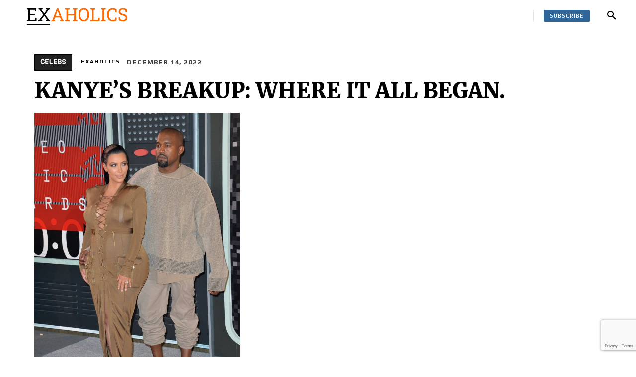

--- FILE ---
content_type: text/html; charset=utf-8
request_url: https://www.google.com/recaptcha/api2/anchor?ar=1&k=6Ld4tEokAAAAAOr7tcO42WkhWs5s-MXzVR4LSKhP&co=aHR0cHM6Ly9leGFob2xpY3MuY29tOjQ0Mw..&hl=en&v=TkacYOdEJbdB_JjX802TMer9&size=invisible&anchor-ms=20000&execute-ms=15000&cb=vcby6kxndc6x
body_size: 45061
content:
<!DOCTYPE HTML><html dir="ltr" lang="en"><head><meta http-equiv="Content-Type" content="text/html; charset=UTF-8">
<meta http-equiv="X-UA-Compatible" content="IE=edge">
<title>reCAPTCHA</title>
<style type="text/css">
/* cyrillic-ext */
@font-face {
  font-family: 'Roboto';
  font-style: normal;
  font-weight: 400;
  src: url(//fonts.gstatic.com/s/roboto/v18/KFOmCnqEu92Fr1Mu72xKKTU1Kvnz.woff2) format('woff2');
  unicode-range: U+0460-052F, U+1C80-1C8A, U+20B4, U+2DE0-2DFF, U+A640-A69F, U+FE2E-FE2F;
}
/* cyrillic */
@font-face {
  font-family: 'Roboto';
  font-style: normal;
  font-weight: 400;
  src: url(//fonts.gstatic.com/s/roboto/v18/KFOmCnqEu92Fr1Mu5mxKKTU1Kvnz.woff2) format('woff2');
  unicode-range: U+0301, U+0400-045F, U+0490-0491, U+04B0-04B1, U+2116;
}
/* greek-ext */
@font-face {
  font-family: 'Roboto';
  font-style: normal;
  font-weight: 400;
  src: url(//fonts.gstatic.com/s/roboto/v18/KFOmCnqEu92Fr1Mu7mxKKTU1Kvnz.woff2) format('woff2');
  unicode-range: U+1F00-1FFF;
}
/* greek */
@font-face {
  font-family: 'Roboto';
  font-style: normal;
  font-weight: 400;
  src: url(//fonts.gstatic.com/s/roboto/v18/KFOmCnqEu92Fr1Mu4WxKKTU1Kvnz.woff2) format('woff2');
  unicode-range: U+0370-0377, U+037A-037F, U+0384-038A, U+038C, U+038E-03A1, U+03A3-03FF;
}
/* vietnamese */
@font-face {
  font-family: 'Roboto';
  font-style: normal;
  font-weight: 400;
  src: url(//fonts.gstatic.com/s/roboto/v18/KFOmCnqEu92Fr1Mu7WxKKTU1Kvnz.woff2) format('woff2');
  unicode-range: U+0102-0103, U+0110-0111, U+0128-0129, U+0168-0169, U+01A0-01A1, U+01AF-01B0, U+0300-0301, U+0303-0304, U+0308-0309, U+0323, U+0329, U+1EA0-1EF9, U+20AB;
}
/* latin-ext */
@font-face {
  font-family: 'Roboto';
  font-style: normal;
  font-weight: 400;
  src: url(//fonts.gstatic.com/s/roboto/v18/KFOmCnqEu92Fr1Mu7GxKKTU1Kvnz.woff2) format('woff2');
  unicode-range: U+0100-02BA, U+02BD-02C5, U+02C7-02CC, U+02CE-02D7, U+02DD-02FF, U+0304, U+0308, U+0329, U+1D00-1DBF, U+1E00-1E9F, U+1EF2-1EFF, U+2020, U+20A0-20AB, U+20AD-20C0, U+2113, U+2C60-2C7F, U+A720-A7FF;
}
/* latin */
@font-face {
  font-family: 'Roboto';
  font-style: normal;
  font-weight: 400;
  src: url(//fonts.gstatic.com/s/roboto/v18/KFOmCnqEu92Fr1Mu4mxKKTU1Kg.woff2) format('woff2');
  unicode-range: U+0000-00FF, U+0131, U+0152-0153, U+02BB-02BC, U+02C6, U+02DA, U+02DC, U+0304, U+0308, U+0329, U+2000-206F, U+20AC, U+2122, U+2191, U+2193, U+2212, U+2215, U+FEFF, U+FFFD;
}
/* cyrillic-ext */
@font-face {
  font-family: 'Roboto';
  font-style: normal;
  font-weight: 500;
  src: url(//fonts.gstatic.com/s/roboto/v18/KFOlCnqEu92Fr1MmEU9fCRc4AMP6lbBP.woff2) format('woff2');
  unicode-range: U+0460-052F, U+1C80-1C8A, U+20B4, U+2DE0-2DFF, U+A640-A69F, U+FE2E-FE2F;
}
/* cyrillic */
@font-face {
  font-family: 'Roboto';
  font-style: normal;
  font-weight: 500;
  src: url(//fonts.gstatic.com/s/roboto/v18/KFOlCnqEu92Fr1MmEU9fABc4AMP6lbBP.woff2) format('woff2');
  unicode-range: U+0301, U+0400-045F, U+0490-0491, U+04B0-04B1, U+2116;
}
/* greek-ext */
@font-face {
  font-family: 'Roboto';
  font-style: normal;
  font-weight: 500;
  src: url(//fonts.gstatic.com/s/roboto/v18/KFOlCnqEu92Fr1MmEU9fCBc4AMP6lbBP.woff2) format('woff2');
  unicode-range: U+1F00-1FFF;
}
/* greek */
@font-face {
  font-family: 'Roboto';
  font-style: normal;
  font-weight: 500;
  src: url(//fonts.gstatic.com/s/roboto/v18/KFOlCnqEu92Fr1MmEU9fBxc4AMP6lbBP.woff2) format('woff2');
  unicode-range: U+0370-0377, U+037A-037F, U+0384-038A, U+038C, U+038E-03A1, U+03A3-03FF;
}
/* vietnamese */
@font-face {
  font-family: 'Roboto';
  font-style: normal;
  font-weight: 500;
  src: url(//fonts.gstatic.com/s/roboto/v18/KFOlCnqEu92Fr1MmEU9fCxc4AMP6lbBP.woff2) format('woff2');
  unicode-range: U+0102-0103, U+0110-0111, U+0128-0129, U+0168-0169, U+01A0-01A1, U+01AF-01B0, U+0300-0301, U+0303-0304, U+0308-0309, U+0323, U+0329, U+1EA0-1EF9, U+20AB;
}
/* latin-ext */
@font-face {
  font-family: 'Roboto';
  font-style: normal;
  font-weight: 500;
  src: url(//fonts.gstatic.com/s/roboto/v18/KFOlCnqEu92Fr1MmEU9fChc4AMP6lbBP.woff2) format('woff2');
  unicode-range: U+0100-02BA, U+02BD-02C5, U+02C7-02CC, U+02CE-02D7, U+02DD-02FF, U+0304, U+0308, U+0329, U+1D00-1DBF, U+1E00-1E9F, U+1EF2-1EFF, U+2020, U+20A0-20AB, U+20AD-20C0, U+2113, U+2C60-2C7F, U+A720-A7FF;
}
/* latin */
@font-face {
  font-family: 'Roboto';
  font-style: normal;
  font-weight: 500;
  src: url(//fonts.gstatic.com/s/roboto/v18/KFOlCnqEu92Fr1MmEU9fBBc4AMP6lQ.woff2) format('woff2');
  unicode-range: U+0000-00FF, U+0131, U+0152-0153, U+02BB-02BC, U+02C6, U+02DA, U+02DC, U+0304, U+0308, U+0329, U+2000-206F, U+20AC, U+2122, U+2191, U+2193, U+2212, U+2215, U+FEFF, U+FFFD;
}
/* cyrillic-ext */
@font-face {
  font-family: 'Roboto';
  font-style: normal;
  font-weight: 900;
  src: url(//fonts.gstatic.com/s/roboto/v18/KFOlCnqEu92Fr1MmYUtfCRc4AMP6lbBP.woff2) format('woff2');
  unicode-range: U+0460-052F, U+1C80-1C8A, U+20B4, U+2DE0-2DFF, U+A640-A69F, U+FE2E-FE2F;
}
/* cyrillic */
@font-face {
  font-family: 'Roboto';
  font-style: normal;
  font-weight: 900;
  src: url(//fonts.gstatic.com/s/roboto/v18/KFOlCnqEu92Fr1MmYUtfABc4AMP6lbBP.woff2) format('woff2');
  unicode-range: U+0301, U+0400-045F, U+0490-0491, U+04B0-04B1, U+2116;
}
/* greek-ext */
@font-face {
  font-family: 'Roboto';
  font-style: normal;
  font-weight: 900;
  src: url(//fonts.gstatic.com/s/roboto/v18/KFOlCnqEu92Fr1MmYUtfCBc4AMP6lbBP.woff2) format('woff2');
  unicode-range: U+1F00-1FFF;
}
/* greek */
@font-face {
  font-family: 'Roboto';
  font-style: normal;
  font-weight: 900;
  src: url(//fonts.gstatic.com/s/roboto/v18/KFOlCnqEu92Fr1MmYUtfBxc4AMP6lbBP.woff2) format('woff2');
  unicode-range: U+0370-0377, U+037A-037F, U+0384-038A, U+038C, U+038E-03A1, U+03A3-03FF;
}
/* vietnamese */
@font-face {
  font-family: 'Roboto';
  font-style: normal;
  font-weight: 900;
  src: url(//fonts.gstatic.com/s/roboto/v18/KFOlCnqEu92Fr1MmYUtfCxc4AMP6lbBP.woff2) format('woff2');
  unicode-range: U+0102-0103, U+0110-0111, U+0128-0129, U+0168-0169, U+01A0-01A1, U+01AF-01B0, U+0300-0301, U+0303-0304, U+0308-0309, U+0323, U+0329, U+1EA0-1EF9, U+20AB;
}
/* latin-ext */
@font-face {
  font-family: 'Roboto';
  font-style: normal;
  font-weight: 900;
  src: url(//fonts.gstatic.com/s/roboto/v18/KFOlCnqEu92Fr1MmYUtfChc4AMP6lbBP.woff2) format('woff2');
  unicode-range: U+0100-02BA, U+02BD-02C5, U+02C7-02CC, U+02CE-02D7, U+02DD-02FF, U+0304, U+0308, U+0329, U+1D00-1DBF, U+1E00-1E9F, U+1EF2-1EFF, U+2020, U+20A0-20AB, U+20AD-20C0, U+2113, U+2C60-2C7F, U+A720-A7FF;
}
/* latin */
@font-face {
  font-family: 'Roboto';
  font-style: normal;
  font-weight: 900;
  src: url(//fonts.gstatic.com/s/roboto/v18/KFOlCnqEu92Fr1MmYUtfBBc4AMP6lQ.woff2) format('woff2');
  unicode-range: U+0000-00FF, U+0131, U+0152-0153, U+02BB-02BC, U+02C6, U+02DA, U+02DC, U+0304, U+0308, U+0329, U+2000-206F, U+20AC, U+2122, U+2191, U+2193, U+2212, U+2215, U+FEFF, U+FFFD;
}

</style>
<link rel="stylesheet" type="text/css" href="https://www.gstatic.com/recaptcha/releases/TkacYOdEJbdB_JjX802TMer9/styles__ltr.css">
<script nonce="-G1Ex7t3z1HmUwKY0IqZUg" type="text/javascript">window['__recaptcha_api'] = 'https://www.google.com/recaptcha/api2/';</script>
<script type="text/javascript" src="https://www.gstatic.com/recaptcha/releases/TkacYOdEJbdB_JjX802TMer9/recaptcha__en.js" nonce="-G1Ex7t3z1HmUwKY0IqZUg">
      
    </script></head>
<body><div id="rc-anchor-alert" class="rc-anchor-alert"></div>
<input type="hidden" id="recaptcha-token" value="[base64]">
<script type="text/javascript" nonce="-G1Ex7t3z1HmUwKY0IqZUg">
      recaptcha.anchor.Main.init("[\x22ainput\x22,[\x22bgdata\x22,\x22\x22,\[base64]/[base64]/[base64]/[base64]/[base64]/[base64]/[base64]/[base64]/bmV3IFVbVl0oa1swXSk6bj09Mj9uZXcgVVtWXShrWzBdLGtbMV0pOm49PTM/bmV3IFVbVl0oa1swXSxrWzFdLGtbMl0pOm49PTQ/[base64]/WSh6LnN1YnN0cmluZygzKSxoLGMsSixLLHcsbCxlKTpaeSh6LGgpfSxqSD1TLnJlcXVlc3RJZGxlQ2FsbGJhY2s/[base64]/[base64]/MjU1Ono/NToyKSlyZXR1cm4gZmFsc2U7cmV0dXJuIShoLkQ9KChjPShoLmRIPUosWCh6PzQzMjoxMyxoKSksYSgxMyxoLGguVCksaC5nKS5wdXNoKFtWaixjLHo/[base64]/[base64]\x22,\[base64]\\u003d\\u003d\x22,\x22w5R7w5fDqcKPwpMBXhrCh8KBwow9wrJSwq/CiMKiw5rDilZJazBIw4hFG30FRCPDg8Kwwqt4RFNWc28Lwr3CnHXDg3zDljjCnD/[base64]/DsnhvIcOVwp1Ywo/DszVRwpNVRsOlUMKlwrTCn8KBwrDChGU8wqJrwo/CkMO6wrvDo37Dk8OVBsK1wqzChCxSK0IGDgfCgcKrwpllw71gwrE1AsK5PMKmwrvDphXCmzUPw6xbM1vDucKEwppCaEpTI8KVwpsuU8OHQHVjw6ASwohvGy3Co8O1w5/CucOADRxUw4fDtcKewpzDhTbDjGTDn1vCocODw6lgw7w0w4jDhQjCjgkDwq8nShTDiMK7Bw7DoMKlPzfCr8OEYMKOSRzDu8KEw6HCjW45M8O0w6vCsR85w6VLwrjDgAARw5o8eCNofcOrwpNDw5ALw50rA2lrw78+wpB4VGgLB8O0w6TDo0pew4lmRwgcY1/DvMKjw4p+e8OTCsOfMcORAsKWwrHChws9w4nCkcK1HsKDw6FvIMOjXxV4EENAwqR0wrJmEMO7J33DnxwFFsOPwq/DmcK8w5g/DwzDmcOvQ0R3N8KowrbCisK3w4rDj8OGwpXDscO4w6vChV5nf8Kpwpk5ezwFw5/Djh7DrcO5w63DosOrdsOKwrzCvMKZwpHCjQ5owqk3f8OswqlmwqJ/w5jDrMOxHHHCkVrCuQBIwpQ5AcORwpvDgMKEY8Orw67CqsKAw75FOjXDgMKcwoXCqMOdamHDuFNCwrLDviMZw6/Cln/CiXNHcFV9QMOeNnN6VHPDs37Cv8O0wpTClcOWKHXCi0HCswMiXwjDlMKLw5xzw6pywo9fwq9yQzbCrnrDu8O2YcO/H8KuZRovwrHCsXcPw6jCgljCi8Ova8OgTynCgMOvwoDCjsOTw4gWw57CtMOowpTCnklLwqpcJnLDosK5w7PDr8K4cyNfEgknwp18TcKMwottD8Owwo3DhcOgwqLDtsKGw7Nyw5rCqMOUw59pwphwwqjDlQskb8KNW0pCw7/[base64]/w7XCmD09wrjDqksKwr/CssKvGcKzwo3DoMODJRHDtcKbYMOqIcKLw74iPsOWNx3DqcOCWmHDmsO6wpHChcOQN8K5wovDrFLCuMKYT8OnwpxwCHjDiMKTFMO/[base64]/CqjMTw7jCncK+ZVcrUcO9TjHDucOaw4nDtwBDF8KPD2DDicKifRgDfcO2e3B7w63Cum4Uw5Z0Il7DpcKywrTDk8Opw6HDpcOJRMORw5XDrcOMEcOKw7/CssOdwovCsEhLIsOgwqrCpcKUw78JOQEqYMO5w4LDkjdRw6RTw6/DnnNVwpvDm1rCvMKtw5HDgcOhwrfCs8K7UcOmD8KLcsOuw5ZdwrNuw4RJw5/CvMO1w7IDV8KCaG/CkATCnDfDpcK1wqHCi0/Cp8KXTT1YagfClhXDtMOeLsKUa3/Cs8KWFVIAeMOoWXPChsKXKsO1w4VPRWI1w4bDg8KEwpXDhy0rwqrDpsKxNcKXGMOIdRHDg0dPdjXDhkbCjgvDtjw8wohHB8OPw4FmB8OmfcKWL8OawoJmDR/DnsKQw6F4NMO7woJqwq7CkD1bw6LDjmltbnt0LwzCo8Kow4NFwovDkMOMw6J1w4/[base64]/[base64]/CmMOlPGIzwqcbw7/DgsOmwr4/V8KDUsK2w4UYw51JWMK/w5LCocO0w4dIY8O7Wg/[base64]/UcOaOcKPw5zCo8KmwpPDhnTCvsKXFcOIwr4mMXDDvQbChMOyw7HDvMKMw5zCjDvDh8OwwrwLU8K8e8KebnkUw7txw5sde2cwCMO1TDfDom3Cv8O3UBfClDDDkn01EsOvw7DDncOkwpNGwrkLwolrG8O/[base64]/DqAZtA8O/[base64]/CmsOZaMKIwrrDjsOPwq1Scmtbw57CnMKLwrdaZsOhdsKiwqdGecKwwrRPw6TCoMOdYsOqw7PCqsKXUmfDiC/DkMKKw7rCmcKzcllQNMOPfsOLw7k/wpYUU1gcLA9twr7Cpw3Cu8KrXRfDlUnCuG88UHvDn3M+CcKBP8KGBk/[base64]/DqMOebMOxw4HClj5Nw5QTIcOXaAdoL8Odw5c/wo/DlGFFS8ORDghOw5bDsMKlwqfDusKHwpvChcKEwq4yHsKWwoh0woTChMKiNGQFw7LDqsKcwq/CpcKTScKrw6wKJHJtw4MzwoZIIWBcw4QhDcKnw7sVBj/DmQZabVvCgMK/w6TDq8OAw69DOW7ChivCi2DDv8OnMnLClQDClMO5w6VMwrLCj8KvSMOJwrVjMDN5woXDu8OadCBLCsO2UsKiLW/Cl8O6wp05CcO8O20Ew47CjsKvR8KZw6PDhGbCm2p1TAQ/I0jDvsKjw5TCqx4dP8O4D8KJwrPDpMORd8Krw5MNLcKSwqw3woIWw6rCgMK6IsKHwrvDucKvCMO9w5nDrcOmw7nDlxXDlhBGw7NsCcK/wpvDjsOLYMKWw7/DicOENgIGw6nDmMODKcKKI8KBwpAUFMOCRcOLwopzd8OBcghzwqDCsMO+DDJSDcKMwovDtDNXVivCpMOeGcOMRFQPWnPDkMKoGg1zMR43VcOtA0bDgsOAD8OCOsOFw6PCgMKESWbCtH9tw7XDlsOBwp3CpcOhbinDmV/DtcOEwrATREHCjMK0w5bCjcKDJMKqw74kMlDCoGVDITfDg8KSShPDiGDDvjxJwoNtUhPCpnQIwofDrA0Gw7fChsO/w7/[base64]/DqmHClsK/[base64]/CogEiBUtNwq5aw6jCjcK4MFB3bsOrwp4yIDYEwrZ/w5dTVAgOw5nDuRXCsxUJFsKCNg7CtMO3aXJCNBrDmsOqwpXDjgEOAcOMw4LChQcIBVnDrSLDm1EGw4xvIMKnworCoMKZL3wDw6LCtg7CtjFCw4k/w5LCvEkAQCZBw6DCoMKNd8KKHAHDkE3Ci8Kjw4HDkz8eFMK1SWvCkVjCu8Ojw7tFGQDCm8KhQSI4ABHDh8OowrhMw5HDoMOvw4DCqMOtwq/[base64]/DtsKYwq7CuxxURcOgYMKww6Z2XMKJw4HClEtsw4bCosObYzvDlTnDpMKFw5vDmF3DgxB7CsKPPnjCkHjCnsOZwoY0TcKdMBNjS8O4w4jCkSnCpMKUDsO/wrTDqMK7woV6AQ/CtVHDp3oew6F4wonDj8Knw4DCgsKww5DDhh1zQsOrRUJ3ZhvCuycuwpPDngjDs0DCjsKjwrNow5lbEMKEecKZScKyw446WUvDm8Ozw41GRsO+QTPCtcKtwrzDh8OoVU7DpjQcXsKiw6bCgkXCmHPCgDDCkcKDNcK/wo97J8O+bTQGdMOrw7vDr8KgwrJrVTvDvMOSw6zCoUbDrh3DgncUO8OZD8Oaw5PCvsOqwr7CqyXCqcKeVMKsEUXDvcKCwoxXW2rDpx7Ds8KVQQttw7BQw4JLwolswrPCucO4WMOBw7fDosOffj4QwqcAw5EaVcOUK21Hw4FVwpvClcOSfwp6GcOXwr/Ch8Opwq3CnDYfHMOiJcKfQzkTfUnCqQ8Qw5zDq8ORwoXDn8KEw4DDgsOpwpkxwqjCsUgCwpx/DjJ2GsK5wpTDl3jDmhnCryg9wr/[base64]/w5PDt8Oxw40OOlrDtXc9woDDlC/CmXYXwo7DhMKdOhbDqGHCiMO2DEPDkV3Cs8OCdMOzc8Kqw4/[base64]/JcKjF8ODHjcUw6HCs03Co8O8QcKWwpvClcOzwq9uaMKMwpzDuQjCmcKMwq/CkxZzwpl4w5LCuMKhw5zCv0/DtB0uwpPCicKgwodfwr7DvThNwrjDkSwaC8OzL8K0w5FMw681w4jDrcOFQwFYw5EMw6rCv3HCg17DiXLCgHkAwpshX8ODXjzDpzAUJkwwbcOXw4DCpiY2w7HDsMOiwo/DjGVBZms4w4PCsV3ChHh8H18eaMKhwqoieMOrw6LDkCUJLcONwrXDs8K9bMOXIsKTwr5dT8OKJxQSbsOUw6LCocKhwq1gw5c/UnbDvwjDgsKJw6TDi8OEKCdXVEg4QmfDrUzCjjHDrVsBwo/DlVfCtCzDg8KDw5EUw4UwKToeOMOAwqLClCUgwrPDv3NQwpLDoH49w5pVw5lTw6RdwrfCmsOCfcOUwoNQOlJbwp3Cn0/CvcKyE39vwrTDpx8TAMObex4FHBhpEMOUwqHDrsOWIMKAwpPDrELDjhrCq3UewpXCqX/DsBXDisKNdXp0w7bDrUXCiH/CvsKSXG8uUsKGw49xA0nDlcKyw7TCp8KQV8OFw4IwSC8VYQzCignCssOqSMKRWzLCnDEKasK9wpc0w7BHwo7Do8OxwpvCmcK0O8O2WBnDt8Oowp/Ch3NHwrFrFcKDw6MMRcKgLA3DvHrClnUiL8KwKkzDnsOuw6nCuTHDlXnClsKNYjJMwpTChH/Cg1rCimNUEsKrG8OyeBDCo8OawrPDpMKmXyjCtEMPL8OlPcOwwoxzw5LCnMKGPMK7w7PClC3CuTLCpUgKdsKOUzBsw7/CmwFEacOCwqLCl17DryUewo9wwqYhK1PCr1LDhUTDpSHDuXfDox/Ds8ObwqITw5Rew7jDiEldwrsdwpXDr3zCqcK/w7HDh8OlJMONw75GU0EtwoTClcKJwoIxw7TDqMOMFwzDk1PDq0zDlsORT8Opw4Zsw7sewrUuw5sJw7g9w4DDlcKUdsOSwq/DisKWScKUccO4E8K6EcKkw6zCo35Jw5A8woR4wqLDtUHDok/CtTDDhVHDtCvCqBc6VmwIwpTCoxzDhMK1Im0UalPCssK9eBzCtgvDtBDDpsKOw4rDlsOMcyHDmUwiwpcQwqVWwrBww79RbcKcUV9YJg/Cl8O/w68kw700GsKUwo9hw57CsVfCs8KgZ8KYw5bCn8K2T8KjwpfCucOUZ8OYcsKOw53Dn8OawoY7w5kIwqbDp3IhwpnCoi/DqcK1wqwGwpLCgMOqDSzCqsORBFDDojHDuMKYNjLCj8Ojw5PDo1srwoVQw7Feb8K0DVBTPisaw5JMwr3DqiY+fsOMNsOXSsKow5bCkMOPWQ3CnsOcLcKiL8K2wqMJwrxMw6/ChcO3wrUMwobDhMOIwrQdwrzDhmHCgxszwrMPwol5w4rDgiFUXcKmw6zDtcOySW4maMK2w59xw7XCvH0hwprDmMOswr/Dh8KtwozClcKlD8KiwqJFw4d5wqJDw4DCvzURw4fCuArDtmvDnxVIN8KGwpJawoEwAcOZwr/DncKgSXfCgAI2NSDCjsOAPMKfwqHDljrCp0MXQ8KNw55Pw5NSHQQ3wo/DhsK9R8OweMKww4ZVwonDpSXDrsKKOhDDmw7CrMOgw5dEERnDh2ZswqUNw6secGDCvMOzw75DLXDCksKPSTHDumAIwqfCjTDCmRPDvDc+w73DsjPDoUZ1EmtCw6TCvhnCn8KrWwVCQsOrLQXCl8OLw4jCtT7Cg8O5dVF9w5RRwqEMWwfCtA/DrMKWw7Ypw7HDlxrCmhgkwrXDswoeD0Azw5kkwozDs8K2w68CwocfUcOOU1cgDzRGQC7CvcO0w5Ixwoxjw4zDvcOoLsKLL8KQG27Dv27DsMK5Ow0nI1tRw7h3JmHDl8ORWsKwwqPDr0vCtsKZw53DocOWwo/Dkw7CpMK1dnzDqMKYwrjDgMK1w7LCo8OfZhbDhFLDr8OWw4fCv8OdQcOWw7zDpEJQCBkAfsOCYFdgMcOzGMO7JHZow5jCj8OeaMKpcRo7woDDvEcNwo8+IMKowojCi1chw4UGH8Kpwr/ChcOGw5fCkMK3NsKIXzYODjTDsMOSwrkfwo1eE20Dw6TCt3bDjMK4wozCt8OmwoXDmsO7wps+BMKHfl/DqkHDisO7w5t7QMKafkTCtgLCmcOIw6jDjMOebQfClcOSSDvDsC0BXsOEw7DCv8KDwoxTCllMMFXCmcKow6Q0csOuBF/DisOhbmTCjcOTw6BAbsKkHMKwU8KROsOVwoR8wo7DviImwrpLw5PDkUtdwqbCkzkuwobDkyRLNsOzw6t8w7vCgAvChVEpw6fCq8OLw5XDhsKnw6ZxRnt8Wh7DsQYTDMKYZH/[base64]/w7PDiMOnQMOHBcO5wq1Pw5VqSgTDgsK3wpjChigkeHfCvsOuTMKqw6Vdw7vClldLOMONJMKqbmnDnUc8KDzCuF/[base64]/w4rDr8OgZsKxwrLDvAbDoRTDgkQwwoHDg8KGYsKUIcKeTEMuwrcRwqo3fiTDjAp+w5nCiizDhEt3wprDhUXDjHBhw4rCulM7w7Q2w5DDrA/CsyEpw6PClnllD39qWXbCkT8rOMOPfn7CrcOHa8OTwpZ+PMK/wqzCo8OFw4zCvDvCmGoCAz4YAWkvwqLDgyNZSiLDoHVWwoDCq8O9w6ZGOMONwrLDumkBAMKKHhPCjlnCtVgVwrfCpsKmPktCwprClTvCtsKODsKzw71KwrARw4kQdMKlHsKiw43DqcKcDyVGw5bDmcK5wqYTb8K6w67CkB/CpsKBw486w7fDjMOMwobCgMKkw7HDvsK0w6xWw5DDlMOEbn0nbsK5wqLDk8O/w5YWIwIwwqRYc0DCvR3DosO9w77ClsKHBcKIdwvDllUswockw6t9wrzCgzzCtcOaYDbDr3TDoMK+w67CvhnDiE7ClcO2wr10bA7CrHUPwrhcw5N5w5pYIcO0Mitsw5PCusKRw73CnyrCoTzCnkLDlmbCnR5uB8O5A10QGsKCwr/Dlh0Qw4XCnyXDg8KjE8K9J3vDlsK1w6LCuxXDlhsiw6HCpAMKfnhDwrlNM8OzBcKiw6/[base64]/CmsOQSsKuw43Ch8OtccK3E8OmcCfDscKtZWrDhMKXPsOwRELDtMORR8OCwo9VfcOHw5fCt2wlwqsFOz0bwp7DtkPCicOHwrHCm8K2ER4vw5/[base64]/DpcKef3wDeDg4RwTCjMORE8Opw6B8O8KXw4FAGVLCmgXCj3LCp1TDr8OsTjHDk8OeW8Knw48iY8KABhTCqsKkGCIleMOzNSJEwpVuVsKyVAfDrcOEwoHCth1pWMKyGT9nwqIZw5/CjMOfBsKEQsOPw6p8wrbDkcKXw4PDg3E9I8OnwqNiwp3DuVgmw6XDryPCksKvw5kjwrfDtRjDqX9Hw7VvaMKHw7bCkkHDsMKMwqzDj8O1w54/MsOKwqIRFMKfUMKFRMKkwqPDqTFgw6pnamcSD3oXHyvCjcK3CFvDpMOObsOBw4TCrSTCkMKrKRkLPcOGeGYRa8KYbz7DhCNaO8KRw4nDqMKuaUvCt0DDmMOZwqjCu8KFR8Kaw6DDvQnCkcKfw4NDw4YIKg/[base64]/DvxvCvXvCrmXDtGfCgwnCnsK3PMOQO8KGMMKTQn7Ct19FwrzCvkAyfGU8Lw7Dq1jCrSfCg8K6Znk9wpFcwrR9w5nDgsO/[base64]/[base64]/Dh8K9wqIwIUMlw5/CmlDCk8Kow44nWMOlH8KwwrbDl2XDq8KbwolHw4kbKsOYw704bsK8w5rCt8K4wq3CtGXDm8Kdw5l3wpNJwo1BX8OawpRWwoPCkjh0Kh3Dp8O0w6d/U39EwobDuxrDgsO8w7siw7jCsRXDqwJgeHrDl1HDjXwCGnvDuAjCuMKewoDCiMKrw6IRRsO9UcK/w4zDiQTCoHXChEPDqgTCuXLCrcORw6M+w5Jhw618ThHCjcOOwrvDmMKjw6nClG3DhMKTw5VmFwhlwrIJw4QXSSzCgMO6w4Qow6VWCBPDp8KLXsKndH4swrZJGRLChcKPwqvDrsOBYl/[base64]/w49jXcKSfMKXw4MZNBowSMOiEMK1wpJkC8OnC8Kzwq9vw77DkBjDlMOWw5XCk1zDrsOuA23CjMK+Q8KyJcKkw7bDhR8vGcKZwofChsKYFcO9w7xWwoLDi0sHw7w6MsKPwpLCt8KvScKZaznDgnk+KjcsU3/CtRHCicK9PE8cwqLDjV9wwrrCs8KPw7XCp8OoM0/CugjDvgbDrnBkMMOfDTo5wrXCnsOoBsOdX0kQR8Onw5cPw4fDmMOhKMOzb2bDk0nDvsKpNMO1XMK4w5gew6XCrT08dMKIw68ZwrdNwohGw5Rvw7QTw6HDuMKoXEXDrF14ey7CgE7ChxsSQCgqw5AjwqzDsMO5wq0gfsK3LEVcJcOXGsKeesK/wphAw4xRA8OzGUc+wpfDjMKaw4LCoysJQHPCvkFgYMKGNXDCu2bCrlzDucOrJsOkw7vCv8KPeMOMRkbCmcO5wrp/[base64]/w44zd8KwcsKqeMOHfy3ClMOIw4NZw7DDvsOxw67DlcOeZnHDu8KxdcKjKsKuXljDtC/Cr8ORw7vCj8Orw508wqDDucOEw6DCvcO7VGJDP8KOwqtAw6HCgHpcWGnDoEwSFcO/w4bDrcO9w6M5QMOCCcOdbsOFw6jCiy51BcOWw6PDs1/DrMOtQRcvwqfCsCkuBMOcJkHCqMKOw4I7wo5rwpjDhgd9w7HDv8Oqw5/DmWtuwprCl8O0Ll1oworClsKVScK5wq5Vck9kw5Qawr3Dm2wlwojChCtUeybDhhvChzrDpMKYJcO3w50UTjnCrT/DnADCjETCuQYhw65tw71Tw4PClH3DkhPClsKnUWjCsyjDrsKmBsOfIVpXSHjDlX1twpDCtsOiwr7CicK6wrvDsxrDmG3Dky3DvjjDisORVcKSwol1wp1mb3pMwqPCkiVrwrkvPHRJw6BNKcKtPATCu1Bkwq8MXsKlNcKOwpYZw73Dg8OwYsOqA8O1L1sQw5/[base64]/CvMKsNsKjMWnDrw/CtsKFacKSHcOHcsOswopMw5nClEF8w5BiVcO2w7bCmMO0UC4fw4/CjsODVMONQ1Aaw4RkUsOzwr9KLMKVKsOIwp4Zw4vCgF8lfsKXPsKcaU7CkcO1BsOPwr/Cr1MhKFkZGlp4XQVtw67DvR9TUMOSw6PDk8OAw67DrMO2Z8K/wofCtMOuwoPDtSJPKsOyMhzClsOZw6wSwr/[base64]/DnjrCsMKEw7NJfmPCm8KZTX7CmSYhw7VpNBx3DwJ9wqDDgcKfw5fCmsKJw6jDq0PCnXpoPMO0wrtBVcKUMxvCtXl5wofCnsOMwpzDgMKQwq/DlnfCs1zDr8Kdwpp0wrvCtsOpelxmVsKdw57DjHrDujjCtDrDrMKUPxEdHF8cH1RAw79Sw7Zdw7fCrcKJwqVRw4DDvkTCg1vDmRYyFMOrLx9UJcOUEcK9w5DCosKYaWphw7fDuMKww4hFw6jCtsKDQjvDtcKNURfDiVY/[base64]/w7ksw4TCgXXDmRcFH8OPXxBYworCuxHClcK0dsKNFsKqAsK8w7LDlMKjwqVcTGp1w6LCs8Omw4/DvMO4w6EIYcONC8OXw7klwpjCgEzDosK4w6vCrXbDln9BIjHCqsKaw7wNw6jDu3fCgMO1ecKRCcKaw4DDqsOvw7BIwoHCmhrCvMKsw7LCrELCnsOOBMOJOsOIXDDChMKBO8KyGWB4wotAwr/[base64]/wpRoI0MBOMOBEcOVwqbCmMO5A07DnMOQwrQiwoA1wpRmwp3CrMKkUcOYw5/Dil7Dj3bCnMKqDsKIBhsxw4bDuMKkwoTCoy9Bw6zCjsK7w4A2FMOyC8O3f8KCexUrT8Odw7jDkmYyecKcTkseA3jCq0vCqMKMHnAww7rDrkMnwp5iZXDDuyJbw4rDuF/CsQsleHsRw7nCn2MnWMOWwqUZwo3DhiMew6XCii9pTcOdcsOMRcOSVMKAcFDCtXJyw73CgWfDijdmGMKhw4UUw4/[base64]/w6w5w5gSFTjChsOWwojDk8KMwpYqwqvDmcOuw6kbwrFdcsKjL8KnJsO5bMOVw6PCoMOrw4rDiMKXEhkWBhBTwoDDgcKrDW/Cq0BTCMO7Z8OAw73CtMKIOcOVRsKswpvDv8OfwprCi8OIJ3kAw41gwo0wCMO+BMOkYMOow4ZjNMKqCXTCokjDh8O4wrETYE3CpDzDsMKDYcOGTsO5EcOgw61sDsK1Zx9kGAvDpjTCgcKzw6VUTQXDgD00XQp/eykzA8K4wrrCgcO/fsO5a3luCk/CicKwNsOLLcOfwpwlUsKvwrA4P8O9wpxpDFhSJk5ZbTlgFcO5HXjCnnnCgyA8w4VdwrXCpMOxFEwQwp5uYcKzwrjCr8OEw7bCgcKbw5TCjsOzCMOFw7pqwr/[base64]/Dq8KZwofCgMOlwqpEw6nDpitnSmpmwrlTdcKOScK9KMKSwoMmSCPCoCDDrgHCqsKjEm3Dk8OmwrjCmSs3w7PCkcOVRTPCuGAVZsOVOFzDlGoUQE9FNsK8AwE9GWnDjUHCtnnDhcOcw5XDj8OUXsKfH0XDp8KCXmhrQcKqwo0oRSvDkVUfFMKew4TDlcK/YcOvw5nDsFnDu8Oww4MjwoXDqRLDocOcw6Zkwrchwq/DgsK9HcKDw5ZTwqfDiXbDjCRjw4bDs1jCpw/DjsOhEcKwTsOuAGxGwppMw4ACwpHDtQNvchUrwpxtMsKTIHhZwoPCuzhfFC/[base64]/[base64]/ChU7DjE/DtcKQcyrDnjdeKCjDt8KdRSoBZyTDvsObZSplVsKjw7dIHcOMw6/CjwnCiVh/w7hnGH55wpkVfSDDt2TDo3bDq8O2w6TChnAKJVnCt0M0w47ClMK8SEhvN17DhxQPaMKWwpTClkfCpDLDkcODwqnCvRPCslvDnsOCwpzDvsKSZcOswqRQDUQHUUnCsUbDvkJbw5DDqMOiQBg0NMOjwo3CtGXCiypwwpTDhmxwNMKDWF/CshXClsOYDcOEJSnDr8OKW8KkB8KNw7DDrRg3DR7DkSc5w6RRwqPDrMKWasK7C8KfH8Ofw7HDscOxw497w6ElwqnDpHLCsTQNPGN8w5xVw7/CuAs9ejgyXDlJw7Yub0oJU8Ogwo3ChjnCrQUNH8OTw4V4w7sBwqTDp8OYwqgTLDTDocK1C0/[base64]/[base64]/[base64]/[base64]/A0ETw40gw40WZ8OAMU/CmB/Crgtow4zDiMKzwp3Cr8Ojw6HCix/[base64]/Cr8OCwqIfN8K9w6FKwrFAw4XClsOGHU/CjcKaRgoRGMOIw657PWNFGQDDlF/[base64]/DumtyUMONwpLCm8O6UTw5woItwpzDpwrDvXVDwrMIX8KCDA9/[base64]/aw/[base64]/wqfDicKudl7ClcO5w7FGw5JMYMO+BMO6HsKCwpF4UMO8w5dWw5HDhUZQUDVrF8K9wptKLMOMWxMKDnQ/[base64]/WMOPwrzDisOPTSoaXggkw7LCvU4bw5XDsMKowqLCo8OLQADDsHcveTQ7wpDDncK9VG5YwpTCk8OXAyIVPcKaDi4ZwqQHwqRXQcKew5hswrLCtCbClMKXEcOTEUQUVUQnW8Orw7JXYcO/[base64]/CuMKBIsOow7DChsObTTkyJiFJaSzDinLCqAHDhgk6w6hUw5Rpw69dXiVpIsK/[base64]/DmGBDYcKeF8Oiw6RIwpPCv8OTVlnCtsONMjTDqcOVaMONVn15w47DkSXCtQzCgMK/[base64]/EMOjMHTDqALCqMOMUcKiF8K4w4vDhsOAAMOtwpZgPsOvD2DCgT8zw4skX8OgQ8KqampHw6YTZMKXEWzCkMORBhfDh8KAD8Oidl3Cg1ouRBrCmV7CiHBfIsOAIH5dw7fDkArCrcOHwpQew6BNw5LDn8OzwoJeM3HDmMOyw7fCkHHClMO0I8Kaw7bDinfDi23DucOXw7/[base64]/KMOhXnZ/esOAwoPCjVFveMOKY8OWb8OXwr04w6ELw5bCqVA/wrMhwqXDrSfChcOsBmHCqgRAw4nCvMOaw5BnwqVhw6VKAcKhwq1pw4PDpUXDrX8XYB13wpvDicKGP8OpRMO/GMORw7TCh0jCsFbCosKDZDEgVlHDnm14NcKgQRUTIsKfDcKEUmc/DxUgWcKXw4IGw7grw4DDocKDY8OlwrcdwpnDq21FwqYdb8Kvw70zOj4bw70gccO2w4B5NMKxwpHDkcKPwqAKwqEMw5hjW2xHPcOLwo1lBsOfw5vCvMKfw6Z6fcO8LQ5Ww5A1GMOkw5LDoBc/wqLDoWIIwrI1wrPDssOhwp/CrsKqw7fDiVh2wqXCoT0pGhHCmsKkwoY5HFooO2jChSHCjG14woNXwrnDjiMowpnCrQDDmXXClcKnfC3Dk13DrjEUZRPCjMKOREdKw77Djw7DhA7DsApCw7HDrcO3wpTDtCN/w5cNTMOtJ8Orw5fCu8OrUMKWF8OIwonDrMKgJcO7EsOJC8O3wo7Ct8KUw5sHwrHDkgkGw41cwpMLw6IbwrDDgSvDpxHDhMOBwrfCn0QewqDDv8O2Fm9gwpDCp2TCiXfDmmTDtzAUwrUOw6srw5gDNRRRNX16IMOfQMO/[base64]/[base64]/Cny/DgcKFWxvDhXxAwrFZwofCrsOPZifDucOawphlw4LChC7DtTTDkMO5AAEVDsKhSsK7w7DDvsK1dsOCTBpRWCs2wqTCg3zCo8Oew6rCs8OdUMO4VDDCukR/wrzCgMKawqHDscKuFRbCrVo0wrXDsMKyw49NUzPCtD0sw4pYwrXDoSdhYcOhQBbDrMKuwoZkRhBxb8Kjw4kgw7nCssO4wrYUwo7DgRsVw6tLNsOpBcKowrhRw6TDv8KcwpzCmGxsOVPCuFFpEsKWw7TDoX4gKcO/DMKOwojCqV51NCjDmcK9OQTCj2AkLsOxw5DDhMKEMkzDrHrCucKIJMOuJUrDisOGP8OrwrPDkDxwwonCjcOERMKOQcOtwqzDpXcMVSXCjhvCuUsow6MbwovDp8KaFMOXOMKswp0OeXdfwo/[base64]/DonBrwqTCpifCp1nDhwLCvsK/wp8Gw5zDi8KhLD7CmCvDp0hMN3jDhcOzw6vDosOcHcOew78pwrTCmicLwoTDpyRNRMOVw4HChsKvR8OHwrYrw5/DoMK+Z8OGwoPCqj7DhMOiI0EdDRNYwp3Dth/Cr8OtwpxUw5nDl8KSwq3CmMOrw5NvIn0mwrgrw6FRKD1XY8KoHgvChgdICcOWwqYowrBNwoLCugbCuMOiP13Dh8Kswr5/w74SK8OewpzCkmBeGsKUwpRlYifCoQ56w6vDvzvCisKrHsKVFsKuQsOOw6QWw5nCoMOWCsO7wqPClMOTcVU2wrwmwo/Di8OxdMOtwqlJwqLDgcKowpUjXFPCuMKIZsO/OsOxN3t/w5FdTV8Dw6rDscKBwq5YVsKFPcKJMsKNwoXCpH/CtWIgw6/Cr8KpwozDggfCvjQmw5sbG1bCj3IpXsOLw5kPwrjDmcKPPThDIsKXVsOgwq/[base64]/[base64]/wrIrL1LDjnbDtRUMwp9Lw5USC28XAsKvLsOJEcOudsOpaMOSwprCvlLCu8K7wqwTUMK7K8KmwpxnBMKyQcO6wpnDqwVSwrVOVjXDv8OTeMKTNMOHwqx/w5XCtcOjezJcZMK+C8OpZcKSAjh6CMK3w4PCrSjDrsOPwpt8IcK/FHgaNMOSw4LCtsOrEcOMw7FDVMOUw6IOI3/Dg3TCicO5w4k0H8Kqw4MwOThzwpxvJcOEE8Kyw5ItY8OtPQUPwonDv8K/[base64]/CrsOcKcKqw5wLSsKGwoTDqBTCvsKMOcOPw4ELw4XDricpRQjCksOfNBF1W8OsXzlQODfDuAvDicOVw57DpyRDOnkZEznCnMOhY8KxaB4lwpEUKsOBw6czFcOnF8OOw4JCHlxawobDmMOEVzHDrsKow7Z2w5DDisKQw6PDv3bDv8OhwrRxH8K8QwLDrcOkw5jDqCF/[base64]/w5jChT7CmcOawpxQbTLDr8KbcMOGNMKhbVZwOhtUGDfCocOBw47CphXDmcKmwrh1QsOawpJFSsKQU8OHK8OcIFfDkAXDrMKtHH7DhcKsBmk5V8KHOxpCR8OcWyDDrMKVw5UXw5/CpsOqwr92wpwPwpPDqFHDnmXCpcOAPMK8KCzCicKKAnTCt8KrDcOyw6M5w7FGaXQXw4YvIhrCp8KCw5DDvlFjw7FrSsKuYMOYGcKTw4wwMk8uwqDDncKNXsKnw7/CvsKEUm9uPMK+w73DvcOMw6nCt8KlHxvCsMOXw67CpRfDujDCnCobTiXDi8OOwohaMcK7w7lBDsODXcOVw745SWXCtgXCl3LDuGXDksO5AgnDmDQow7DDqjzCnMOWBVJYw5jCpMO9w5Mkw6ErM3VyUCh/MsOPw4RAw68mw6/DszdZw4MJw6lhw5wdwpLCjMK0DcOGA0tFBcO0wqVfLcOkw5rDmMKFw5NhK8Obwqp9L1JrVsOudl/CicKzwqtLw51Zw5zCvcO2AcKdXX7DqcO+wr0hOsO7an5bH8OMaQMXNGRAcsKqRXTCnh3DgwwsEmfCrXVvwpN5wo8Pw4vCsMKuwo/Du8KoZ8KWEj/Dt3fDmAYoK8K0CsKlQHQjwrHDvjAAIMKJw4N2w690wrVmw60lw6nDscKcZcKzc8Khd0Yxw7d9w58uwqfDkC84RHPDrHo6DBNkwqJGa0hzw5VYHFvCrcKcEhwhLk8zw57ChBJXIcO+w4gVw73CvsOKTjhlw7/[base64]/ChgXCiQM4w7vDs8K4dcOLw53CisKuw63Cu2/DgS5aJMKYPXfCjHzDuUYfGMONeg\\u003d\\u003d\x22],null,[\x22conf\x22,null,\x226Ld4tEokAAAAAOr7tcO42WkhWs5s-MXzVR4LSKhP\x22,0,null,null,null,1,[21,125,63,73,95,87,41,43,42,83,102,105,109,121],[7668936,153],0,null,null,null,null,0,null,0,null,700,1,null,0,\[base64]/tzcYADoGZWF6dTZkEg4Iiv2INxgAOgVNZklJNBoZCAMSFR0U8JfjNw7/vqUGGcSdCRmc4owCGQ\\u003d\\u003d\x22,0,0,null,null,1,null,0,0],\x22https://exaholics.com:443\x22,null,[3,1,1],null,null,null,1,3600,[\x22https://www.google.com/intl/en/policies/privacy/\x22,\x22https://www.google.com/intl/en/policies/terms/\x22],\x226rcAJRGtzbAvB6wZn/2CPBxGDpTXycFb/VDpSk3cVSE\\u003d\x22,1,0,null,1,1763933148541,0,0,[152,56,69],null,[207],\x22RC-huBsbePRy0UiqA\x22,null,null,null,null,null,\x220dAFcWeA4XLuaDK_qDQhVk4mSfVL8ZLId4UPTw_xE6xIjivQIDpCgS5UyM3Y2sbqdImAnwuUZBStXtx4ODwrQCYsnVPsjztYfeUw\x22,1764015948402]");
    </script></body></html>